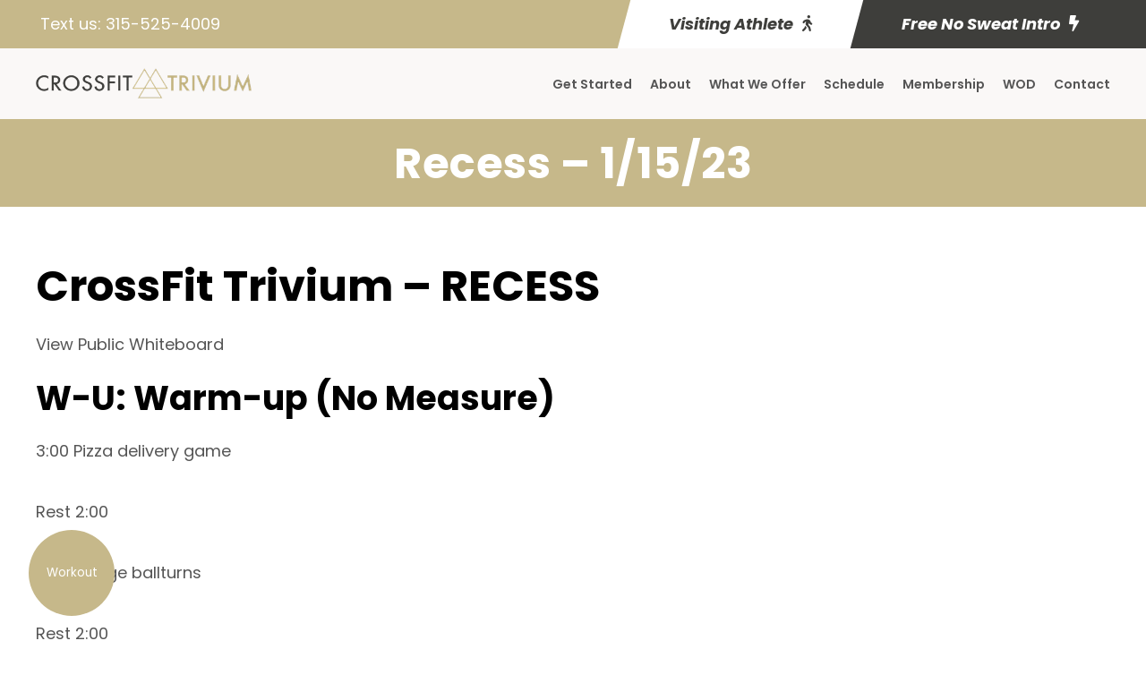

--- FILE ---
content_type: text/html; charset=utf-8
request_url: https://www.google.com/recaptcha/api2/anchor?ar=1&k=6LepxvMiAAAAAEjmmhIJ64dJvwkcAyGYQjgc4_Gg&co=aHR0cHM6Ly9jcm9zc2ZpdHRyaXZpdW0uY29tOjQ0Mw..&hl=en&v=N67nZn4AqZkNcbeMu4prBgzg&size=invisible&anchor-ms=20000&execute-ms=30000&cb=3qswwrzbgthe
body_size: 49725
content:
<!DOCTYPE HTML><html dir="ltr" lang="en"><head><meta http-equiv="Content-Type" content="text/html; charset=UTF-8">
<meta http-equiv="X-UA-Compatible" content="IE=edge">
<title>reCAPTCHA</title>
<style type="text/css">
/* cyrillic-ext */
@font-face {
  font-family: 'Roboto';
  font-style: normal;
  font-weight: 400;
  font-stretch: 100%;
  src: url(//fonts.gstatic.com/s/roboto/v48/KFO7CnqEu92Fr1ME7kSn66aGLdTylUAMa3GUBHMdazTgWw.woff2) format('woff2');
  unicode-range: U+0460-052F, U+1C80-1C8A, U+20B4, U+2DE0-2DFF, U+A640-A69F, U+FE2E-FE2F;
}
/* cyrillic */
@font-face {
  font-family: 'Roboto';
  font-style: normal;
  font-weight: 400;
  font-stretch: 100%;
  src: url(//fonts.gstatic.com/s/roboto/v48/KFO7CnqEu92Fr1ME7kSn66aGLdTylUAMa3iUBHMdazTgWw.woff2) format('woff2');
  unicode-range: U+0301, U+0400-045F, U+0490-0491, U+04B0-04B1, U+2116;
}
/* greek-ext */
@font-face {
  font-family: 'Roboto';
  font-style: normal;
  font-weight: 400;
  font-stretch: 100%;
  src: url(//fonts.gstatic.com/s/roboto/v48/KFO7CnqEu92Fr1ME7kSn66aGLdTylUAMa3CUBHMdazTgWw.woff2) format('woff2');
  unicode-range: U+1F00-1FFF;
}
/* greek */
@font-face {
  font-family: 'Roboto';
  font-style: normal;
  font-weight: 400;
  font-stretch: 100%;
  src: url(//fonts.gstatic.com/s/roboto/v48/KFO7CnqEu92Fr1ME7kSn66aGLdTylUAMa3-UBHMdazTgWw.woff2) format('woff2');
  unicode-range: U+0370-0377, U+037A-037F, U+0384-038A, U+038C, U+038E-03A1, U+03A3-03FF;
}
/* math */
@font-face {
  font-family: 'Roboto';
  font-style: normal;
  font-weight: 400;
  font-stretch: 100%;
  src: url(//fonts.gstatic.com/s/roboto/v48/KFO7CnqEu92Fr1ME7kSn66aGLdTylUAMawCUBHMdazTgWw.woff2) format('woff2');
  unicode-range: U+0302-0303, U+0305, U+0307-0308, U+0310, U+0312, U+0315, U+031A, U+0326-0327, U+032C, U+032F-0330, U+0332-0333, U+0338, U+033A, U+0346, U+034D, U+0391-03A1, U+03A3-03A9, U+03B1-03C9, U+03D1, U+03D5-03D6, U+03F0-03F1, U+03F4-03F5, U+2016-2017, U+2034-2038, U+203C, U+2040, U+2043, U+2047, U+2050, U+2057, U+205F, U+2070-2071, U+2074-208E, U+2090-209C, U+20D0-20DC, U+20E1, U+20E5-20EF, U+2100-2112, U+2114-2115, U+2117-2121, U+2123-214F, U+2190, U+2192, U+2194-21AE, U+21B0-21E5, U+21F1-21F2, U+21F4-2211, U+2213-2214, U+2216-22FF, U+2308-230B, U+2310, U+2319, U+231C-2321, U+2336-237A, U+237C, U+2395, U+239B-23B7, U+23D0, U+23DC-23E1, U+2474-2475, U+25AF, U+25B3, U+25B7, U+25BD, U+25C1, U+25CA, U+25CC, U+25FB, U+266D-266F, U+27C0-27FF, U+2900-2AFF, U+2B0E-2B11, U+2B30-2B4C, U+2BFE, U+3030, U+FF5B, U+FF5D, U+1D400-1D7FF, U+1EE00-1EEFF;
}
/* symbols */
@font-face {
  font-family: 'Roboto';
  font-style: normal;
  font-weight: 400;
  font-stretch: 100%;
  src: url(//fonts.gstatic.com/s/roboto/v48/KFO7CnqEu92Fr1ME7kSn66aGLdTylUAMaxKUBHMdazTgWw.woff2) format('woff2');
  unicode-range: U+0001-000C, U+000E-001F, U+007F-009F, U+20DD-20E0, U+20E2-20E4, U+2150-218F, U+2190, U+2192, U+2194-2199, U+21AF, U+21E6-21F0, U+21F3, U+2218-2219, U+2299, U+22C4-22C6, U+2300-243F, U+2440-244A, U+2460-24FF, U+25A0-27BF, U+2800-28FF, U+2921-2922, U+2981, U+29BF, U+29EB, U+2B00-2BFF, U+4DC0-4DFF, U+FFF9-FFFB, U+10140-1018E, U+10190-1019C, U+101A0, U+101D0-101FD, U+102E0-102FB, U+10E60-10E7E, U+1D2C0-1D2D3, U+1D2E0-1D37F, U+1F000-1F0FF, U+1F100-1F1AD, U+1F1E6-1F1FF, U+1F30D-1F30F, U+1F315, U+1F31C, U+1F31E, U+1F320-1F32C, U+1F336, U+1F378, U+1F37D, U+1F382, U+1F393-1F39F, U+1F3A7-1F3A8, U+1F3AC-1F3AF, U+1F3C2, U+1F3C4-1F3C6, U+1F3CA-1F3CE, U+1F3D4-1F3E0, U+1F3ED, U+1F3F1-1F3F3, U+1F3F5-1F3F7, U+1F408, U+1F415, U+1F41F, U+1F426, U+1F43F, U+1F441-1F442, U+1F444, U+1F446-1F449, U+1F44C-1F44E, U+1F453, U+1F46A, U+1F47D, U+1F4A3, U+1F4B0, U+1F4B3, U+1F4B9, U+1F4BB, U+1F4BF, U+1F4C8-1F4CB, U+1F4D6, U+1F4DA, U+1F4DF, U+1F4E3-1F4E6, U+1F4EA-1F4ED, U+1F4F7, U+1F4F9-1F4FB, U+1F4FD-1F4FE, U+1F503, U+1F507-1F50B, U+1F50D, U+1F512-1F513, U+1F53E-1F54A, U+1F54F-1F5FA, U+1F610, U+1F650-1F67F, U+1F687, U+1F68D, U+1F691, U+1F694, U+1F698, U+1F6AD, U+1F6B2, U+1F6B9-1F6BA, U+1F6BC, U+1F6C6-1F6CF, U+1F6D3-1F6D7, U+1F6E0-1F6EA, U+1F6F0-1F6F3, U+1F6F7-1F6FC, U+1F700-1F7FF, U+1F800-1F80B, U+1F810-1F847, U+1F850-1F859, U+1F860-1F887, U+1F890-1F8AD, U+1F8B0-1F8BB, U+1F8C0-1F8C1, U+1F900-1F90B, U+1F93B, U+1F946, U+1F984, U+1F996, U+1F9E9, U+1FA00-1FA6F, U+1FA70-1FA7C, U+1FA80-1FA89, U+1FA8F-1FAC6, U+1FACE-1FADC, U+1FADF-1FAE9, U+1FAF0-1FAF8, U+1FB00-1FBFF;
}
/* vietnamese */
@font-face {
  font-family: 'Roboto';
  font-style: normal;
  font-weight: 400;
  font-stretch: 100%;
  src: url(//fonts.gstatic.com/s/roboto/v48/KFO7CnqEu92Fr1ME7kSn66aGLdTylUAMa3OUBHMdazTgWw.woff2) format('woff2');
  unicode-range: U+0102-0103, U+0110-0111, U+0128-0129, U+0168-0169, U+01A0-01A1, U+01AF-01B0, U+0300-0301, U+0303-0304, U+0308-0309, U+0323, U+0329, U+1EA0-1EF9, U+20AB;
}
/* latin-ext */
@font-face {
  font-family: 'Roboto';
  font-style: normal;
  font-weight: 400;
  font-stretch: 100%;
  src: url(//fonts.gstatic.com/s/roboto/v48/KFO7CnqEu92Fr1ME7kSn66aGLdTylUAMa3KUBHMdazTgWw.woff2) format('woff2');
  unicode-range: U+0100-02BA, U+02BD-02C5, U+02C7-02CC, U+02CE-02D7, U+02DD-02FF, U+0304, U+0308, U+0329, U+1D00-1DBF, U+1E00-1E9F, U+1EF2-1EFF, U+2020, U+20A0-20AB, U+20AD-20C0, U+2113, U+2C60-2C7F, U+A720-A7FF;
}
/* latin */
@font-face {
  font-family: 'Roboto';
  font-style: normal;
  font-weight: 400;
  font-stretch: 100%;
  src: url(//fonts.gstatic.com/s/roboto/v48/KFO7CnqEu92Fr1ME7kSn66aGLdTylUAMa3yUBHMdazQ.woff2) format('woff2');
  unicode-range: U+0000-00FF, U+0131, U+0152-0153, U+02BB-02BC, U+02C6, U+02DA, U+02DC, U+0304, U+0308, U+0329, U+2000-206F, U+20AC, U+2122, U+2191, U+2193, U+2212, U+2215, U+FEFF, U+FFFD;
}
/* cyrillic-ext */
@font-face {
  font-family: 'Roboto';
  font-style: normal;
  font-weight: 500;
  font-stretch: 100%;
  src: url(//fonts.gstatic.com/s/roboto/v48/KFO7CnqEu92Fr1ME7kSn66aGLdTylUAMa3GUBHMdazTgWw.woff2) format('woff2');
  unicode-range: U+0460-052F, U+1C80-1C8A, U+20B4, U+2DE0-2DFF, U+A640-A69F, U+FE2E-FE2F;
}
/* cyrillic */
@font-face {
  font-family: 'Roboto';
  font-style: normal;
  font-weight: 500;
  font-stretch: 100%;
  src: url(//fonts.gstatic.com/s/roboto/v48/KFO7CnqEu92Fr1ME7kSn66aGLdTylUAMa3iUBHMdazTgWw.woff2) format('woff2');
  unicode-range: U+0301, U+0400-045F, U+0490-0491, U+04B0-04B1, U+2116;
}
/* greek-ext */
@font-face {
  font-family: 'Roboto';
  font-style: normal;
  font-weight: 500;
  font-stretch: 100%;
  src: url(//fonts.gstatic.com/s/roboto/v48/KFO7CnqEu92Fr1ME7kSn66aGLdTylUAMa3CUBHMdazTgWw.woff2) format('woff2');
  unicode-range: U+1F00-1FFF;
}
/* greek */
@font-face {
  font-family: 'Roboto';
  font-style: normal;
  font-weight: 500;
  font-stretch: 100%;
  src: url(//fonts.gstatic.com/s/roboto/v48/KFO7CnqEu92Fr1ME7kSn66aGLdTylUAMa3-UBHMdazTgWw.woff2) format('woff2');
  unicode-range: U+0370-0377, U+037A-037F, U+0384-038A, U+038C, U+038E-03A1, U+03A3-03FF;
}
/* math */
@font-face {
  font-family: 'Roboto';
  font-style: normal;
  font-weight: 500;
  font-stretch: 100%;
  src: url(//fonts.gstatic.com/s/roboto/v48/KFO7CnqEu92Fr1ME7kSn66aGLdTylUAMawCUBHMdazTgWw.woff2) format('woff2');
  unicode-range: U+0302-0303, U+0305, U+0307-0308, U+0310, U+0312, U+0315, U+031A, U+0326-0327, U+032C, U+032F-0330, U+0332-0333, U+0338, U+033A, U+0346, U+034D, U+0391-03A1, U+03A3-03A9, U+03B1-03C9, U+03D1, U+03D5-03D6, U+03F0-03F1, U+03F4-03F5, U+2016-2017, U+2034-2038, U+203C, U+2040, U+2043, U+2047, U+2050, U+2057, U+205F, U+2070-2071, U+2074-208E, U+2090-209C, U+20D0-20DC, U+20E1, U+20E5-20EF, U+2100-2112, U+2114-2115, U+2117-2121, U+2123-214F, U+2190, U+2192, U+2194-21AE, U+21B0-21E5, U+21F1-21F2, U+21F4-2211, U+2213-2214, U+2216-22FF, U+2308-230B, U+2310, U+2319, U+231C-2321, U+2336-237A, U+237C, U+2395, U+239B-23B7, U+23D0, U+23DC-23E1, U+2474-2475, U+25AF, U+25B3, U+25B7, U+25BD, U+25C1, U+25CA, U+25CC, U+25FB, U+266D-266F, U+27C0-27FF, U+2900-2AFF, U+2B0E-2B11, U+2B30-2B4C, U+2BFE, U+3030, U+FF5B, U+FF5D, U+1D400-1D7FF, U+1EE00-1EEFF;
}
/* symbols */
@font-face {
  font-family: 'Roboto';
  font-style: normal;
  font-weight: 500;
  font-stretch: 100%;
  src: url(//fonts.gstatic.com/s/roboto/v48/KFO7CnqEu92Fr1ME7kSn66aGLdTylUAMaxKUBHMdazTgWw.woff2) format('woff2');
  unicode-range: U+0001-000C, U+000E-001F, U+007F-009F, U+20DD-20E0, U+20E2-20E4, U+2150-218F, U+2190, U+2192, U+2194-2199, U+21AF, U+21E6-21F0, U+21F3, U+2218-2219, U+2299, U+22C4-22C6, U+2300-243F, U+2440-244A, U+2460-24FF, U+25A0-27BF, U+2800-28FF, U+2921-2922, U+2981, U+29BF, U+29EB, U+2B00-2BFF, U+4DC0-4DFF, U+FFF9-FFFB, U+10140-1018E, U+10190-1019C, U+101A0, U+101D0-101FD, U+102E0-102FB, U+10E60-10E7E, U+1D2C0-1D2D3, U+1D2E0-1D37F, U+1F000-1F0FF, U+1F100-1F1AD, U+1F1E6-1F1FF, U+1F30D-1F30F, U+1F315, U+1F31C, U+1F31E, U+1F320-1F32C, U+1F336, U+1F378, U+1F37D, U+1F382, U+1F393-1F39F, U+1F3A7-1F3A8, U+1F3AC-1F3AF, U+1F3C2, U+1F3C4-1F3C6, U+1F3CA-1F3CE, U+1F3D4-1F3E0, U+1F3ED, U+1F3F1-1F3F3, U+1F3F5-1F3F7, U+1F408, U+1F415, U+1F41F, U+1F426, U+1F43F, U+1F441-1F442, U+1F444, U+1F446-1F449, U+1F44C-1F44E, U+1F453, U+1F46A, U+1F47D, U+1F4A3, U+1F4B0, U+1F4B3, U+1F4B9, U+1F4BB, U+1F4BF, U+1F4C8-1F4CB, U+1F4D6, U+1F4DA, U+1F4DF, U+1F4E3-1F4E6, U+1F4EA-1F4ED, U+1F4F7, U+1F4F9-1F4FB, U+1F4FD-1F4FE, U+1F503, U+1F507-1F50B, U+1F50D, U+1F512-1F513, U+1F53E-1F54A, U+1F54F-1F5FA, U+1F610, U+1F650-1F67F, U+1F687, U+1F68D, U+1F691, U+1F694, U+1F698, U+1F6AD, U+1F6B2, U+1F6B9-1F6BA, U+1F6BC, U+1F6C6-1F6CF, U+1F6D3-1F6D7, U+1F6E0-1F6EA, U+1F6F0-1F6F3, U+1F6F7-1F6FC, U+1F700-1F7FF, U+1F800-1F80B, U+1F810-1F847, U+1F850-1F859, U+1F860-1F887, U+1F890-1F8AD, U+1F8B0-1F8BB, U+1F8C0-1F8C1, U+1F900-1F90B, U+1F93B, U+1F946, U+1F984, U+1F996, U+1F9E9, U+1FA00-1FA6F, U+1FA70-1FA7C, U+1FA80-1FA89, U+1FA8F-1FAC6, U+1FACE-1FADC, U+1FADF-1FAE9, U+1FAF0-1FAF8, U+1FB00-1FBFF;
}
/* vietnamese */
@font-face {
  font-family: 'Roboto';
  font-style: normal;
  font-weight: 500;
  font-stretch: 100%;
  src: url(//fonts.gstatic.com/s/roboto/v48/KFO7CnqEu92Fr1ME7kSn66aGLdTylUAMa3OUBHMdazTgWw.woff2) format('woff2');
  unicode-range: U+0102-0103, U+0110-0111, U+0128-0129, U+0168-0169, U+01A0-01A1, U+01AF-01B0, U+0300-0301, U+0303-0304, U+0308-0309, U+0323, U+0329, U+1EA0-1EF9, U+20AB;
}
/* latin-ext */
@font-face {
  font-family: 'Roboto';
  font-style: normal;
  font-weight: 500;
  font-stretch: 100%;
  src: url(//fonts.gstatic.com/s/roboto/v48/KFO7CnqEu92Fr1ME7kSn66aGLdTylUAMa3KUBHMdazTgWw.woff2) format('woff2');
  unicode-range: U+0100-02BA, U+02BD-02C5, U+02C7-02CC, U+02CE-02D7, U+02DD-02FF, U+0304, U+0308, U+0329, U+1D00-1DBF, U+1E00-1E9F, U+1EF2-1EFF, U+2020, U+20A0-20AB, U+20AD-20C0, U+2113, U+2C60-2C7F, U+A720-A7FF;
}
/* latin */
@font-face {
  font-family: 'Roboto';
  font-style: normal;
  font-weight: 500;
  font-stretch: 100%;
  src: url(//fonts.gstatic.com/s/roboto/v48/KFO7CnqEu92Fr1ME7kSn66aGLdTylUAMa3yUBHMdazQ.woff2) format('woff2');
  unicode-range: U+0000-00FF, U+0131, U+0152-0153, U+02BB-02BC, U+02C6, U+02DA, U+02DC, U+0304, U+0308, U+0329, U+2000-206F, U+20AC, U+2122, U+2191, U+2193, U+2212, U+2215, U+FEFF, U+FFFD;
}
/* cyrillic-ext */
@font-face {
  font-family: 'Roboto';
  font-style: normal;
  font-weight: 900;
  font-stretch: 100%;
  src: url(//fonts.gstatic.com/s/roboto/v48/KFO7CnqEu92Fr1ME7kSn66aGLdTylUAMa3GUBHMdazTgWw.woff2) format('woff2');
  unicode-range: U+0460-052F, U+1C80-1C8A, U+20B4, U+2DE0-2DFF, U+A640-A69F, U+FE2E-FE2F;
}
/* cyrillic */
@font-face {
  font-family: 'Roboto';
  font-style: normal;
  font-weight: 900;
  font-stretch: 100%;
  src: url(//fonts.gstatic.com/s/roboto/v48/KFO7CnqEu92Fr1ME7kSn66aGLdTylUAMa3iUBHMdazTgWw.woff2) format('woff2');
  unicode-range: U+0301, U+0400-045F, U+0490-0491, U+04B0-04B1, U+2116;
}
/* greek-ext */
@font-face {
  font-family: 'Roboto';
  font-style: normal;
  font-weight: 900;
  font-stretch: 100%;
  src: url(//fonts.gstatic.com/s/roboto/v48/KFO7CnqEu92Fr1ME7kSn66aGLdTylUAMa3CUBHMdazTgWw.woff2) format('woff2');
  unicode-range: U+1F00-1FFF;
}
/* greek */
@font-face {
  font-family: 'Roboto';
  font-style: normal;
  font-weight: 900;
  font-stretch: 100%;
  src: url(//fonts.gstatic.com/s/roboto/v48/KFO7CnqEu92Fr1ME7kSn66aGLdTylUAMa3-UBHMdazTgWw.woff2) format('woff2');
  unicode-range: U+0370-0377, U+037A-037F, U+0384-038A, U+038C, U+038E-03A1, U+03A3-03FF;
}
/* math */
@font-face {
  font-family: 'Roboto';
  font-style: normal;
  font-weight: 900;
  font-stretch: 100%;
  src: url(//fonts.gstatic.com/s/roboto/v48/KFO7CnqEu92Fr1ME7kSn66aGLdTylUAMawCUBHMdazTgWw.woff2) format('woff2');
  unicode-range: U+0302-0303, U+0305, U+0307-0308, U+0310, U+0312, U+0315, U+031A, U+0326-0327, U+032C, U+032F-0330, U+0332-0333, U+0338, U+033A, U+0346, U+034D, U+0391-03A1, U+03A3-03A9, U+03B1-03C9, U+03D1, U+03D5-03D6, U+03F0-03F1, U+03F4-03F5, U+2016-2017, U+2034-2038, U+203C, U+2040, U+2043, U+2047, U+2050, U+2057, U+205F, U+2070-2071, U+2074-208E, U+2090-209C, U+20D0-20DC, U+20E1, U+20E5-20EF, U+2100-2112, U+2114-2115, U+2117-2121, U+2123-214F, U+2190, U+2192, U+2194-21AE, U+21B0-21E5, U+21F1-21F2, U+21F4-2211, U+2213-2214, U+2216-22FF, U+2308-230B, U+2310, U+2319, U+231C-2321, U+2336-237A, U+237C, U+2395, U+239B-23B7, U+23D0, U+23DC-23E1, U+2474-2475, U+25AF, U+25B3, U+25B7, U+25BD, U+25C1, U+25CA, U+25CC, U+25FB, U+266D-266F, U+27C0-27FF, U+2900-2AFF, U+2B0E-2B11, U+2B30-2B4C, U+2BFE, U+3030, U+FF5B, U+FF5D, U+1D400-1D7FF, U+1EE00-1EEFF;
}
/* symbols */
@font-face {
  font-family: 'Roboto';
  font-style: normal;
  font-weight: 900;
  font-stretch: 100%;
  src: url(//fonts.gstatic.com/s/roboto/v48/KFO7CnqEu92Fr1ME7kSn66aGLdTylUAMaxKUBHMdazTgWw.woff2) format('woff2');
  unicode-range: U+0001-000C, U+000E-001F, U+007F-009F, U+20DD-20E0, U+20E2-20E4, U+2150-218F, U+2190, U+2192, U+2194-2199, U+21AF, U+21E6-21F0, U+21F3, U+2218-2219, U+2299, U+22C4-22C6, U+2300-243F, U+2440-244A, U+2460-24FF, U+25A0-27BF, U+2800-28FF, U+2921-2922, U+2981, U+29BF, U+29EB, U+2B00-2BFF, U+4DC0-4DFF, U+FFF9-FFFB, U+10140-1018E, U+10190-1019C, U+101A0, U+101D0-101FD, U+102E0-102FB, U+10E60-10E7E, U+1D2C0-1D2D3, U+1D2E0-1D37F, U+1F000-1F0FF, U+1F100-1F1AD, U+1F1E6-1F1FF, U+1F30D-1F30F, U+1F315, U+1F31C, U+1F31E, U+1F320-1F32C, U+1F336, U+1F378, U+1F37D, U+1F382, U+1F393-1F39F, U+1F3A7-1F3A8, U+1F3AC-1F3AF, U+1F3C2, U+1F3C4-1F3C6, U+1F3CA-1F3CE, U+1F3D4-1F3E0, U+1F3ED, U+1F3F1-1F3F3, U+1F3F5-1F3F7, U+1F408, U+1F415, U+1F41F, U+1F426, U+1F43F, U+1F441-1F442, U+1F444, U+1F446-1F449, U+1F44C-1F44E, U+1F453, U+1F46A, U+1F47D, U+1F4A3, U+1F4B0, U+1F4B3, U+1F4B9, U+1F4BB, U+1F4BF, U+1F4C8-1F4CB, U+1F4D6, U+1F4DA, U+1F4DF, U+1F4E3-1F4E6, U+1F4EA-1F4ED, U+1F4F7, U+1F4F9-1F4FB, U+1F4FD-1F4FE, U+1F503, U+1F507-1F50B, U+1F50D, U+1F512-1F513, U+1F53E-1F54A, U+1F54F-1F5FA, U+1F610, U+1F650-1F67F, U+1F687, U+1F68D, U+1F691, U+1F694, U+1F698, U+1F6AD, U+1F6B2, U+1F6B9-1F6BA, U+1F6BC, U+1F6C6-1F6CF, U+1F6D3-1F6D7, U+1F6E0-1F6EA, U+1F6F0-1F6F3, U+1F6F7-1F6FC, U+1F700-1F7FF, U+1F800-1F80B, U+1F810-1F847, U+1F850-1F859, U+1F860-1F887, U+1F890-1F8AD, U+1F8B0-1F8BB, U+1F8C0-1F8C1, U+1F900-1F90B, U+1F93B, U+1F946, U+1F984, U+1F996, U+1F9E9, U+1FA00-1FA6F, U+1FA70-1FA7C, U+1FA80-1FA89, U+1FA8F-1FAC6, U+1FACE-1FADC, U+1FADF-1FAE9, U+1FAF0-1FAF8, U+1FB00-1FBFF;
}
/* vietnamese */
@font-face {
  font-family: 'Roboto';
  font-style: normal;
  font-weight: 900;
  font-stretch: 100%;
  src: url(//fonts.gstatic.com/s/roboto/v48/KFO7CnqEu92Fr1ME7kSn66aGLdTylUAMa3OUBHMdazTgWw.woff2) format('woff2');
  unicode-range: U+0102-0103, U+0110-0111, U+0128-0129, U+0168-0169, U+01A0-01A1, U+01AF-01B0, U+0300-0301, U+0303-0304, U+0308-0309, U+0323, U+0329, U+1EA0-1EF9, U+20AB;
}
/* latin-ext */
@font-face {
  font-family: 'Roboto';
  font-style: normal;
  font-weight: 900;
  font-stretch: 100%;
  src: url(//fonts.gstatic.com/s/roboto/v48/KFO7CnqEu92Fr1ME7kSn66aGLdTylUAMa3KUBHMdazTgWw.woff2) format('woff2');
  unicode-range: U+0100-02BA, U+02BD-02C5, U+02C7-02CC, U+02CE-02D7, U+02DD-02FF, U+0304, U+0308, U+0329, U+1D00-1DBF, U+1E00-1E9F, U+1EF2-1EFF, U+2020, U+20A0-20AB, U+20AD-20C0, U+2113, U+2C60-2C7F, U+A720-A7FF;
}
/* latin */
@font-face {
  font-family: 'Roboto';
  font-style: normal;
  font-weight: 900;
  font-stretch: 100%;
  src: url(//fonts.gstatic.com/s/roboto/v48/KFO7CnqEu92Fr1ME7kSn66aGLdTylUAMa3yUBHMdazQ.woff2) format('woff2');
  unicode-range: U+0000-00FF, U+0131, U+0152-0153, U+02BB-02BC, U+02C6, U+02DA, U+02DC, U+0304, U+0308, U+0329, U+2000-206F, U+20AC, U+2122, U+2191, U+2193, U+2212, U+2215, U+FEFF, U+FFFD;
}

</style>
<link rel="stylesheet" type="text/css" href="https://www.gstatic.com/recaptcha/releases/N67nZn4AqZkNcbeMu4prBgzg/styles__ltr.css">
<script nonce="YHq8OHpyab87wONUNr8drw" type="text/javascript">window['__recaptcha_api'] = 'https://www.google.com/recaptcha/api2/';</script>
<script type="text/javascript" src="https://www.gstatic.com/recaptcha/releases/N67nZn4AqZkNcbeMu4prBgzg/recaptcha__en.js" nonce="YHq8OHpyab87wONUNr8drw">
      
    </script></head>
<body><div id="rc-anchor-alert" class="rc-anchor-alert"></div>
<input type="hidden" id="recaptcha-token" value="[base64]">
<script type="text/javascript" nonce="YHq8OHpyab87wONUNr8drw">
      recaptcha.anchor.Main.init("[\x22ainput\x22,[\x22bgdata\x22,\x22\x22,\[base64]/[base64]/[base64]/bmV3IHJbeF0oY1swXSk6RT09Mj9uZXcgclt4XShjWzBdLGNbMV0pOkU9PTM/bmV3IHJbeF0oY1swXSxjWzFdLGNbMl0pOkU9PTQ/[base64]/[base64]/[base64]/[base64]/[base64]/[base64]/[base64]/[base64]\x22,\[base64]\x22,\x22SsOZM8Oow6vDosOxJcOow54bIMOQwo8AwohGwo3CvMKpMMKvwonDj8KTLMObw5/DvsOmw4fDum/DpTdqw75wNcKPwqrCjsKRbMKGw73Du8OyHjYgw6/[base64]/[base64]/DqMK7woXCkcOlJDjCvMKDw6TDnmYFwoXCm2HDn8OPe8KHwrLCvcKQZz/Di2nCucKyPsKMwrzCqFV4w6LCs8OCw6NrD8KvH1/[base64]/Dp0I6V8KGSS3CqsO1OGpiPkzDucOKwqvCtwoUXsOYw5DCtzFrC0nDqznDm28rwq5DMsKRw53Cv8KLCRkiw5LCoxfCngN0wq8hw4LCulsAfhcnwrzCgMK4EsKoEjfCs37DjsKowrjDjH5LQsKUdXzDgBTCqcO9wptwWD/Cj8KJcxQ+ARTDl8OmwpJ3w4LDtcOZw7TCvcOPwpnCuiPClG0tD3Fbw67Cq8O0IS3Dj8ORwrF9wpfDiMO/wpDCgsOkw7bCo8OnwpHCj8KRGMO3fcKrwpzCu2lkw77ClBEudsO3Mh02I8Oqw59cwrFww5fDssOwM1p2wrsWdsOZwohcw6TCoVPCuWLCpV4EwpnCiHNNw5leF0nCrV3DhcOHIcOLZjAxd8KvdcOvPXzDqA/CqcKDaArDvcO9wpzCvS0qTsO+ZcOSw64zd8Oyw4vCtB0Nw6rChsOOBwfDrRzCisK3w5XDnjPDmFUsaMKuKC7Drm7CqsOaw6YUfcKISxsmScKDw63ChyLDscKcGMOUw4zDo8KfwosqTC/[base64]/DqcKWw5rDphTDpcKrc8KSOHPDk8Kiwqd8bUfDtj/DhsKdUDtywpxyw7ZMw4Nqw4XCk8OPU8Oqw4DDl8O1cDwXw7oOwqdKasKEMUdTwqZgwqPCl8OlVj11PMOmwqLCr8OiwoDCpE5jCMKAPcOeaTcJYFPCmHozw5vDkMObw6bCr8Kdw4rDvsKawp5rwpXDt0Ryw6cUIS5/ccK/w6fDsQrCvS3CsgFvw5LCvMOTLH/CpR1rWXzCmmvCnW0uwol0w7DDmcKtw5vDo0PDrMKDw4TCgsOGw696H8OEL8OTPB92HVIKXcKLwpB2wqh5woQDw70Hw5lRw4Qdw5vDqMOwKgNvwp1MTQjDiMKpCcKAw4bDrMKmMcOVPg/DuRLCksKRRhzDgcKSwoPClcK3ScOTWsOYJ8KCC0fCrMOBRk5owqUCa8KXw7Mow4DCrMOXNA4GwrogaMO4bMKbGmXDv37Dv8OyPsKDf8KsCMKIXG58w5wFwp49w4xbYcOTw5XCul/DhMO1w6fCjsKgw5bCssKew6fCmMOfw6nDijVkVDFqasKjwowyXmnCnxzDhyvCkcK1FMK7w78MTMKuFsK5fMONdXc3dsOQCA8rbTzCs3jDojhbcMOSw4zDicKtw4oQIC/DrAMnw7PDgz3CmANLwrzDtcOZCibDrhDCpcOwAzDDmyrCk8KybMO/RsOtw5XDqsKvw4gsw53CjsKOaRrCn2PDn0nCkBBsw6HDlRMSXlJUWsOTOcOqwofDpMKlRsOiwp4bK8KqwqTDkMKVwpbDn8K+woXCtjTCgxfClnBSIk7DvTPCgSjCgMO8LMOqXxwgJ1/CgsORL1nDtcO9w5jDsMK/XjQpwofClgXDqcKEwqpswoA0EcK0C8KHbsOwERHDmnvCkMOfFmZJw4NZwqtQwpvDjGgVS2EKN8O0w4dSYgLCo8KQdsKpMcKpw7x5w6vDihXCjG/[base64]/[base64]/[base64]/[base64]/w7Rjw7tfODBkw5XDhcKSPsOjUcK2woktwpLDuyXDrsKnJXLDmzPCtcOYw51fOhzDv05Bwrgpw4MsZVrDncK1w6lLdCvCvMKhQHXDrFILwpbCuBDCkUnDui0uwpnDuTXCs0Z1KGE3woHCrH/[base64]/[base64]/w5vCs8K5w5BBMFhhXmPCqDNWTMOmcH/DgcKVWChuRsOzwqYZUgo+bsOXw7HDvgTDtsO7TMOMRcOMPMK+w4R3aT0taCU2RD1owqnDnlYtEH5/w69rw5oxw5rDlzF/cSYfNTvDhMKxw45BCwgFPMOTwo7DvzzDucKhEWzDpxhHEyZJwq3CoAgtwrIKZhjCmMOzw4DCtE/CqlrCkDcIwrHDvcK/woNiw6h8RBfCk8Kpw6rCjMKjZcOGXcOow4QLw4YuLQ/DlsKbwrHCqisaU13CnMOECsKGw5Rbw7zCp2NhOMOHIcKRQELCm0AgS3zCoHnDvMOgwrMxQcKff8KPw6VKF8OfIcOOw4fCnWnClMOVw4A3YMONbQgzAsOFw7bCoMOZw7jCtnF7w4BtwrDCu0YDa29/w4jDhHzDtVAOciUFLRwnw7nDiUR+DhEKecKow74pw4/CiMOWRcOjwr5eGMKWHsKXV3Rxw7bDhCzDtMK7w4XCrlzDiGrDgmo7Z2YtS0oQV8K1wrRKwplBaR4Ew77DpxFGw6vCoUBUwognCBfCjEQhw57CicKCw5NdEnXCumDDtMK7OcKCwoLDp2oTEMK5wo3DrMKEC0wVwo/DvsOAbsKWw53Dmx7Ck0hldMO7wqLCicK0I8KowoNFwoYKL1PCgMKSEyREHxjCsnrDkcKww5rCnMK9w6vCsMOpYsKIwozDo17DqR/DmXYiwqDCssKrXsKIUsKLWWkrwoUbwpIdZznDhzd2w7/CijHCqR52woHCnBvDqFx8w4LDgHomw5wNw6nDhDrDrDQtw7zConxhPkB1WX7DqjlhNsK/Vn3CjcOmWcO0wrpfD8K9wqbCpcOyw47CujnCrnh5PBEyCVo4w6rDjz9aWi7CvGlGwojCn8Ojw5BGOMONwrPDvmoBDsK0HhnCtF3CtUQ/wrvDhsKkLipjw6/DsR/ChsOpBsKXw583wrskw5YcDMOaHcKiw4/Dn8KTE3Apw5fDmcK6w50SacK7w4TCkRrDm8Ouw6UUw6/DvcKQwrfCmcKhw6nDnMOxw6sNw5TDl8OLbnwwZcKpwqXDhMOAw7wnFD07wopSYnnDojXDqMOLwovCncKXbsO4fxHDnCg0wrI4wrdtwoXComfDm8KgQhjDn27DmMKtwonDuhDDplXCiMOVw7wYEAzDqWsUwrMZw6hQw6ZqEsO/Nz5Vw7nCucKuw63ChSLCiDbCtWnClzzCvBpmasKSAkARCsKBwq7DlC8Qw4XCnyXDjcKiA8KgKnPDrcKTw6LCkS/DmSF7wo/CngITRnhOwqJlJMO9BcKgw7PCuXjCj0zCiMKPSsKWBgEUZAATw7zDp8KawrbCgFhBWRLDlhY7KcOmegMoQhrDh3HDqC4XwqM9wrUhIsKVwpNqw4cgwrRiMsOpTHU/NjnCpnTChjIzVQ4UR1jDi8Ktw5QSw57DqcOdw41VwqjCt8OLDw9jw7zClwvCrlcyccOWXMK0wr7ChMKowo7CrcO5T3TDvcO/JVnDpjsYQ2VqwqVTwqclwq3Cp8O0wq7Du8KlwpABBBzDl1pNw4HDuMKzextww4V9w5Nmw7/CiMKqw5HDqsOWRRpLw7YXwoFZQSLCmMK7w7QFwodkw7VNLxnDosKWBjEAIjLCuMKFPMOXwqrCisO1dsKhwogFaMKkw6Y0wrLCrMK6fD5PwoUPw5Niw7s+w6vDpcKUd8Omw5NZdz7DpzFew71Ie0YCw64ew5XDpsK/w6TDtsKdw6EBwrtTCFTDg8KMwo/DrlvCm8OiMcKhw6TChMO3XMKWCMOPVSrDuMKSWHXDgcOzK8ObdH3CssO7Z8Oaw41VWsKww7rCqHFQwoY6ZhUtwp/[base64]/[base64]/w6/DqMKGFHzCt33DlMOvw53Cs8KPQ8Oxw7jCigvDocK8w7thw4IsCxfCnRQfwrEmwo1IJx12wr7Cu8O2DsKfbgnDgxArw5jDtcOjwoLCv0how6rCisKaGMKmLzFZZkTDhCIDPsK1wpnCr18CAGB6fSXCpVLDvAJLw7cXalHDoSHDm3YGPMOqw7/DgjPDsMOdHG96wrU6dUN0wrvDpcOaw4Z+wr8Lw6BSwoPDiiwPUH7DiEhlQcKXAsKbwpHDjD7CgR7CuSIHcsOwwqIzJhXCicO8wr7CnjDCscO+w4rDlktVLjvCnDbCgsK2woVYw6TCg1ZpwpbDikofw4bDqVYePcKHAcKDDcKEwrR3w6zDucOdHGfDkwvDsRHClk7DkX/DgV7ClyLCnsKER8KEF8KgPsK9AmjCpH9GwoPCuWkpZ34SMQ7Dq1LCtxPChcKQUUxCwrZvwpxxw7LDjsO1Wkkxw7LChcOhw6HCl8KZw6/CjsOyfwTDgGMQNcOOwp3Dp0YRwrtyaGrCsCBow7rCscK5ZBLCo8KOZsOEw7jDqBYKOMOdwobCpRxmO8OMw6wmw7tLw4nDvw/DrjEHPcOEw6kKw6giw6QQQsO1XxjDmsKvw6I9a8KHQsK0CWvDtMKALzEZwr4+w4zDpcK9WCLDjsOoQ8O0VsK0Y8O2TcKeEMOewrTChzMEw4hwQ8KrL8OkwrpMw5sDV8OVf8KNecOcBcKGw6sHInDCuETDqcOewqbDrsK2TsKmw7/CtsKgw75gMcKWLMOiw7V+wp1zw4B+wpJ8w4nDisOTw53Cl2NMQcKvCcKKw69qwrDCisKQw5MzWg5Fw4DDgxtWJSfDn0dfIcObw7wVw4/DmiRLwr3DihPDu8OqwqfDsMOPw7zCnsK7wrNLWcO4JwrCgMO3NsKwVsKpwro/w67DkC4gwqjDl3Jxw5zCl1ZCfgLDuFHCrcKDwoTDhcOww5VsOQN+w63CqsKXdMK1w7sZwonCrMO9wqTDqsKDCsKlw5DCvkoLw68qZlIHw5wkfsOEfyUOw40Twp/Cozs8w7vCncK5HgInVS/DkSnCscOxw4/[base64]/[base64]/[base64]/Dtg/Dv0xRMMOdbzIrwqrDlsOsF8OVPU0MScKvw5cqw47Do8OtRcKre2bDmQ/CrcK6KMOrJcK/woYWw7LCviw/SMK9w6ALwqFOwr5Hw4Fsw5ZMwo3Du8K4BFTDjXEjQD3CjAzDgQQ/BgYuwrFwwrTDnsKKw683bsK4axViNcKVD8OvUsO9wpx6wrIKYsOzOh4zwp/DjMKawpfDoBwPXWzClAEnK8KHdDTCvFrDtF3Du8KZU8O9w7vCqMO9ZsOnU2TChsObwrl/w6YVZcO6w5vDvTrCr8KsSw9QwpdGwpjCuSfDmgzCkQoHwrhqOSjCosOiw6XDocKqUMOuwpbCuSTCkhYoew7CmhlyNHVwwoTCvMO7K8K9w64Nw7bCnn/CpcOeHE/CrsOLwo/Cl1kLw41fwofDoGzDgMOjwocrwoIcIy7Dj3TClcK4w4wUw5TDhMKewqjCq8OYOCwXw4XCmxxTeWLCocOpTsKkHsKEw6ReeMK/N8OPw7sJNmNkHQUhwqjDh1fCgFAlJcOEbmjDq8KIFUDCqMKIJMOBw4s9LBzCighQdTvDnkxVwopXwonDgjUXw7ApecKoXENvB8ORw61SwqpeakxGLMO5wowtGcOjIcKtd8OSThvClMObw6pSw47DmMOzw7/DicOlFzvCncKXdcO2NsKiXk3DpDLCqMOkw6DCsMO0w459wq7DpsKBw6XCl8OJZ1JXP8KOwpgOw6vChm96Z3/DrE0KQsO/w4fDq8Oew6s0WMOBBcOcbMOHw7nCoAFWLMOdw4XDkQPDnMONRjkvwr7DjxsuBcOJZ0rCqsKhw6szwpVHwrXDjQUJw4jDs8Ozw5zDkjhuw5XDqMOvHmpkwqbCosKYfsKjwo1bXxdmw5MOwpDDkFIiwqjDmSUEQS/[base64]/wqdIw6LCs8O/w5fDpgzCh8OkCxrDqCvDn8K7wqhNwqUxRxfCqMK1QwJRC2w5ESLDq0V1w6XDpcOHOsKLT8KmaR4Dw70hwpHDi8OawplYMMO/w4lXWcOJwow/w4UdfTkDw4HDk8Ofw7fDvsO9dcObw5lOwo/[base64]/DvRxVbsOkw7DDjsO0w6XDrMOzXsOKwp3DicOjw53DlS5WdcK9TwrDkcO3w7QLw6zCvsOKHcKdezHCgBfDnEg8w7/ClcK/[base64]/wqMNV8KsZk57w4k5wpsuwqHDry3CpxNzw67Dj8K1w55uesO2wpLDhMK+wobDuVXCjztOXz/CucOmeiUlwrVXwrNBw7LCoyd1OcKaYkxCb13CpsOWwoDCqUMTwpk8FBs6KiY8woZOIm9kw7JFwqsxQwdfwrPDg8Kjw6zCo8KawohsHcK0wqXCmMKCCRzDtAXCq8OKHsOMecOKw67DqMKHVhwBUV/Cigt+EsOjKcOCaGE/CGoSwq9EwqTCi8KkUjs2GcKiwqvDg8O0dsO0woLCnsKWGlvDjn55w4wBH3tEw71aw6DDisKYCcK6cicMasKewpsnZUF3fmPDjcOfw4Aew4jDlhnDgRBHcFxnwoxWwqrCscO4wqE7w5bClC7CtcKkCsOtw7bCi8OrVjXCpB3DusOGwpoTQDUDw7oMwqhew5/CsUTCqwoqKcODfC9RwqjCsgjCn8OtMMO5DMO5A8Kjw5XCjcKIwqBkEGp7w6bDhsOVw4PDgMKOw5EoYsKwV8Oyw7BkwojDhH/CosKVw6TCg17DjXZ4NCnCrcKTw40twpLDg0HCqcOIecKTDMOmw6XDq8K/w4F6woXCmTfCh8Kww6LCoErChMOeBMOJOsOJTDnChMKBRsKyFSh0wp1Zw53DsHbDncKcw4BUwqYueUBxw4fDhsOew6fDqMObwrTDvMKgw5AQwqhFZsKOZMKPw5HCiMK+wr/[base64]/CsMOSCEHCjsOmwokFwr0Xw4l+wpPCrsKYVsOYw5jDsWjDgXLCpMK3K8K/Hw8bw7HCpsOhwonCkTBIw4zCjsKMw4BnOMOUHcO4AsOeTi1tVcOvw4HCiBEATsOaBXkKBATCtGjDt8KyL3Ztw6vCvHt9w6I4OTbDmA9pwpPDgSTCmn4FTnZkw4nCv2ZaTsOrwr8Pwo/DpAwDwqfCq1V+LsOvBcKNIcOcIcOxTWjDjwFAw5HCmRTDpAlsQcKdw7sVwonCp8O3VcOII1rDiMOrcsOcY8Kmw53DisKwNVRfb8Otw6vCl3zCj1QgwrcdbsKYwqjChMOvOQwse8O1w4XDrX8wQMKow4LChWHDscOow7ohdGdvw6XDjiHCrsOdw5IewqbDg8Kswq/Dok5xf0jCuMOMDcKAwrbDscKpw74Nwo3CrcKKDynDmMKpVDbCocK/TD/CsS/Ci8OjbxXCnmTDmsOKw4gmJ8OPaMOYccKNDQPDmcO5ecO/BsOFf8K9wpXDocK4VjNTw6HCjcOYI0nCs8OKNcKmI8O5wpxmwp1tW8OVw5XCr8OAYsOzOT3CoxrCoMOHwoRVwqN+w6Eow5rCjFTCrFvCnwHDtW3CncKPCMO1wq/[base64]/GcK3H2XCiX/DucKowpokU3LCpB/Cr8K2WsOfScOYT8Onw4NzAsKtYms5GC/Dsk/CgcKLwq0nTUPDmBQyTxJlV08MOsOnwoTDq8O0UsOaVWEbKmrCo8OFUMO3JsKiwrccWsO8woxsNMKmw4sMF1gHCHMsTE4CEsOHD1/Ck3vCjwxNw7p1wpPDkcKvM009w4JDZcKxwqzCisKZw6zCqcO+w7fDi8OzWsOwwqlpwpLCqFHDp8KsXMOPU8OHXwbDv2FRw6QPMMOyw7LDvxR4w7gBTsOlJyDDlcOTwppDwoPCikouw4TCpgBNw5zCvmE7w5wRw7dmLWzCkMOHL8Oiw5QIwo/CssK7w6bCoFvDgcOxTsKqw6nCjsK+U8O+wo7Ci1XDgMOUMkfDoWIuIMO5woTCjcKjLR5Vw65DwqUOQmcHZMOgwofDvMKtwpnCnnLDnsOww7pPFDbCj8OzRsKxwpvCuAAiwr/Cr8OewrgyGMOHwqxUNsKjGzrCj8OKCCjDp27CuwLDkyjDisOuw4c/wp/Ds15ECj5Sw5bDqlTCkzZBOQcwV8OLTsKKMHrDn8OrPnEbURTDvmfDrsOYw4oowqjDk8Kfwqkjw5A5w4LCvynDqMKOb1rChEXCsGRNw6nDtMK+wrg/[base64]/w6/CgcKwBEV1w6zDkAs7wp/[base64]/[base64]/w5jDiMKOfzQUCg8xw7wIwowrwoTCqWjClMOBwpcMf8K7wrPCnhLCoTfDgsOXSBbCrUJ9PxrCgcKXaTJ8Oi/DgcKAXhNTFMOkw7gRRcKYw7TCrkvDjm1Vw6giPnxmwowzU3/[base64]/DjsOxw48lw6sPw6jCuTLCuUUJJEZlw4Mzw6DCngw9fjs1cANswrQrW1F/[base64]/fGxBOj/DoR7DpMO0wpE/[base64]/[base64]/Dk0QxUcOHw4HDnHJHdiMkwp7Dm0sswpLDgWsdU3UPCsOgRXoEw5TDtnrCiMK/JMKWw53CmzoRwpx6JUR2cn/CgMOyw64FwoDDscOeZAlXZcKRcA/CkWzDqsKyYUdJK2zChMO1CBJsZQ0Mw7w9w4DDliHDhcOHBcO+YHLDscOAPiLDhcKcXhUzw5HDogLDj8OHw4bDkcKswo4uw43DiMOOXCTDn1bDsjgDwo8XwpnCnzFVw4bCtTzCiDFLw43Dmgg1NMO1w77CnyDDgBpqwrkHw7TCisKXwpxlP3l/[base64]/[base64]/DrMKhwoE0UFdraEEuPTjDn8Ozw57ChxvCqcOHacKcwpEcwp11YMORwq4nw43CiMOYQMOzwo9Fw6tHZcKnY8OZw7ItcMK4KcO6w4pTwqsXDyQ6WVAgdMKOwo/DphPCq3IcLmvDpMOewqnDucOowqzDs8KrKAUNwosjG8OwFl3Dj8Kzw6pgw6HClcOBIMOBwpXCqlITwpXCt8Opw4FFAw1NwqDDssK9dypIbkjDtsOiwr7Dgwx/GcK9wpPDrMOjwqrCjcKiLQrDlyLDqMODPsOZw4pASWkKbkbDpWVZwp/[base64]/DmxkJwponw5LCisKGZW/DscODKVHDuMOzQsKmRQHCmhshw79QwqnCqC4qSsOzNDcGwqMvUsKZwrvDikvCs3jDkiPDmcOEwq3DlsOCUMOhfhxew7RRZhA7TMO9QGTCoMKaEMKyw48RADTDkjh7H1/DgMOQw4kgTsKYSC5Ow48twpkUwqgxw5fCuU3CkcKwDRI4UcO+dMKoeMKbOk9UwqHDl2Erw5N6YC3CjcO7wpUaX2Ndw7IKwqbCrMKCD8KEXy8ZW1/ChcKaD8ORccOGNF0dH0LDicK4TsOxw7bDuwPDsVl1V3XDgDw8RVxsw4jCginDj0LDngDCpsK/wp3DisOvRcO1DcKiw5VIe28dZMODw7LCicKMYsOFMHp8IMO3w7Vnwq/CsWRYwpnCqMOewpQkw6hnw7fClnXDmxnDnh/DscKjRcOVcTpowpzDlU7DshAxR3/CmATCgcK7wrjCqcOzfHtuwqzDpsKvY2/CucOiw7t/w5NWXcKJNMOLKcKKw5NPZsKhw6xmwoPDu0VMLgRpCsK9w6VvGMOvb2IINFgCcsKhcMOXwrc6w5MKwo9JV8ONLMKSF8OcTF/[base64]/Cv8OIQADCiXgpAlAww6XDrsKfIRt8wrjCoMKqXjgdY8KyMxRew6IuwqpWP8OLw6BpwpvCoxbCgsOLAsOKFnpkBFgYesOUw7cfacOEwqQewr8NfmMbwoLDsUgbwqvCtF/[base64]/[base64]/Dn1zDmcO/HsKPZmJ+w7Vkw50EFFRDw6oiw6HCmBRpw7YDW8KRwpXClsOKw403PMKwEhVHwrF2acO2w7HClBnCsml+Flx8w6cVwpvDvsO4w5bCssK2wqfDl8K3RMK2wqTCpUJGHsKyZMKXwoJfw6bDj8OJekbDi8OvGwXCr8K6UcOjDixxw4TCjSbDgAnDmcKlw5fDlMK/bFJPOcKow4JJSUBQwoTDqDczN8KQw6fCkMKuGkfDhTxnSTHCtyzDmMKtwqzCnw7CkMKBw4PCvkXCjCfDimNyQMOMMlk7EW/Dpw1+f1IswrTCicO6IVFIKzfCisOkwpAwRQoTQyHCmsOlwpzCrMKHw4vCrUzDksKRw53Cn157wq7Dp8OIwqPCuMKmcHXDq8KawqBLwrwYworDgsKmw5Rpw7gvEAdXScOnBhzDhBzCqsO7Q8OoBcK/w6rDoMOBHMK3w5ljBsOxJUXCryZqw5cqRcODQ8KqbnkXw6xXHcK+CTPDvcOQI0nDvcKpLsKiZVLCrwJrHjnCjjnDuHFBIsOMIH93w7/DkAnDtcOPwrMHwrhNwqfDhcOYw6BxdXTDjMOMwqzDqmHDj8OwX8Kvw6vCil/CtF7CjMOkw7fCqGVVH8KDewfCsyDCrcOuw7zCukkjZ2vDl3TDlMO/VcKRw5jDnnnCqWzCmltgw5jCrsKabEDCvS0kQxvDqMOddsKaU1LCvT7DkMOaa8KgBMKHw7fDsFUjw63DqcKyTgQ7w5rCoSHDuG0Mw7dIwqjDoFNbFTnCixLCtAMvJ1TDryrDhH3Cug/DohJMOwNfM2rDvwYMK1VlwqEXbsKeBXYkQV/DnUthw7l/A8OweMOqQytvccOKw4PCtl5NK8OKVsO6MsOUw7s+wr4Jw5jCmiI0wrxkworDj3/[base64]/w5HDhnYyw5XDiF8Jwqc+wpnDsMOmwpjClcK0w6PDpHB1worCiAUybgLCv8K1w75lSB4oFVXDlgnClE0iwrtiwrzCi18OwpnCrwDDiXXCk8OibSrDoyLDpTA6fi/Ct8OzeQgOwqLCoAvDgUjCpm03woTDpsOKw7LCgytTw4BwfsKMM8Kww5fCpMK5DMK9UcOQwqXDksKTE8K9L8OqDcOBwoXCpsKxwp5RwonDpXw1wrtQw6MBwr8Bw43DhhbDizfDtMOmwozDh38TwqbDhsOuG288wqnDl0DDlHTDkV/Cr2howpVVw5APw4ByFApGRndaKsKtIcOzw5hVw6bCsX4wMQE8woTDqMOcFMKEBBAawo7Di8Kxw6XCgMObw5giw47DucONAcOnw67Ds8OaNQkOwpjDl07DhxLDvknCsyjCp2zDklktZE4kwqZGwprDrWxkwoLCqcOuwr/DisO7wqFBwrcZH8OBwrJhNRoNw4l5HMODw75lwoRaKSM4w7YqJi7CvsOLZCBMwrrCoxzDksK3w5LChMKxwr7DrcKYM8K/A8KJwoctBgllHX/CicKpbcKIccKpN8OzwqjDmDzDmRXDsEwBSVAuQ8KwfDPDsAfDjmTCg8OQccOjNcOLwp45eXfDvMOQw6jDp8KGBcKXwp5yw6PDnALCn1lHclhvwq7DisO1w5TCm8KZwoIiw4NIPcKdHH/CkMOrw6NwworCqmvCi3I6w4/[base64]/[base64]/PAEaB8OKKMKzwqZDdAtcwq96w6XDmsOvw7gLwrPDpyRhwpTChWUbw5rDucOVDHfDksO0wq9ww7/[base64]/CkcKmw6VnTTFQw6DDoh3CpMOlc0tlL3XClgzCkjgXaV5mw57CpTZVJcKGG8OtIErDkMOhwq/DsUrCqsO+DRXDj8KYwoI5w4NPcGZhVi7Cr8KoEcO/KlQXVMKgw6NRwqPCpQnDu0IswrXChcOfG8OQDnvDjg1Tw6ZYw7bDrMKSS2LCiVtiLMO9wozDscOHYcOdw7HCunXDsgozc8KSd2VdTMKQV8KiwqFfw5p3wpzChMO7w6fCm2wCw7TCkkhBfMOnwqRkIMKiJ0sUQcOUwoPDgsOnw5bCtVLDgcKswovDkwXDvU/DjBjDjsKoDBfDoBTCux7DrAFHwoBzwqlGwobDijE7wrrCpnd/w7nDolDCq2/ChhbDnMKlw4Yrw4rDh8KlMhTCilrDnjFEIWTDhMOvwrDCssOYMsKFw6sXwprDmxklw4HDpyQCPsKgw7/CqsKcRcKUwqw4wqHDqsOBRcOGwrvDvS7DgsKPGnlaKxhyw53CoC3Cj8K0wrVlw43Ck8KqwrrCucK4w7sgKiYcwq8IwrssXAUXYcKzLVfCvhxXTcKDw7s8w4JuwqjCoi3CscK6L3/Dn8K7wr9nwrotJsO4woHCnURoFsONw7ZUTEjCqwxFw4bDtjPDqMKnGsKQBsKmN8OYw44SwrjCvcOICMODwovClcOZdyYVw4d7w77Dj8O5acKqwrw8wr7ChsOSwr8xAnrCpMK0YsOKOMObRkVDw5Fbe207wp7DhcKHwqZiS8KIKMOHGsO1wr/[base64]/[base64]/Ct8Ktw6t8ThkgwpXCsHrCmBvDp8OkwqIiNcOWE3FXw6VFY8KFw5kiMMOYw78Yw6PDrVTClMO7KcO8UsOEPsOXUcOAXMOewr9tFzLCnS/Di1gMwp9bw5Y6JEwLHMKaYMO2FMOJVcO9aMOVwrHCqV/[base64]/CtU/DqnE5OcOVw5RywrrCmWsScCAvBWwOwpMmHR4OB8OPZHJYDiLCucKJccORwq3DvMOBwpfDlhs8JsKAw43DtDt/F8O8w7ZNEU/CrghMZFlrw4HDl8Oqw5XDuk/DqghyI8KDbVEawoDCskBOwoTDgTTChVt/wpbCkw0SIDvDukJJwqDDizrClsKmwoIqX8KxwpIACz7DvjDDiV1XM8Kew74cfcObPzgXDjBUXR7CoDEZNsOlTsO8wo0HdWEWwrZhw5HCmXgHE8OwWcK7XA3Dhgd1VsOyw73Ci8OmFsO1w5pkw5DDsj8yCFATSMKOYFfCpcK9w7w9FcOGwqQsLnASw57Dn8OWw7/DqcKkGMOyw7AHesObwrvDuAfCsMKzAMKdw4Fyw4LDiz17NRvChcK7LmNFJMOkJBNdGCvDgAnDncORw4HDsC8RPyQOOTzCmMOYQMK1VDc2wpIVKMOsw59VIMOdMcO/wp5TOnlNwofDnMOZZT/DrcKTw653w5HCpMKmw6/[base64]/CcKSaDFpwpXDol7Cgy95VMKqTMKvax3CvVjDiMO/w6/[base64]/CpsK7wr8uwpBzwonDqFnDonrCtMKiAMKsFzfCucKNBWPCu8KqDsOhw5Ujw5VIXEI5w4ADFwjCvcK8w7zCp3tKwqlgQMK5EcOyC8K/wr8VLFJTw7HDo8KDG8Kyw53Ck8OCfWdVY8KSw5vCscKbw73CvMKCDlrCo8KKw63CoWPDmTTDnCkxTAXDpsOGwpUbLsKhw6Z+HcOJRMOkw4ESYk/CtynCulrDi0/DtcOANSLDjw8Ww7HDrS/[base64]/Dilx3CcOAw5Q3w4nCs8OMUsOREiLDoVZ/wrXCgcKKbVwCw53Co0Ayw6DClHXDuMKWwoY3J8KEwqNCHcOzLA/DnW1NwppXw7AUwqrCqSvDksKpPwvDvSvCgy7DiyfCpGZqwr5/[base64]/CmE8TVT7CjcO9MMKYwppbYShVRgh/QMO3w6xRN8KGFsK9XmF0w6DCiMOYwqMoHjnCgxXDv8O2ExFFU8OuFBrCmGLCqGdvfGYcw5jCksKNwo3CtWzDvMOJwqwmIMK/[base64]/DnH/Dk8OgWVjDuGRMwr5hH2vCnsKqw4hyw5rCv1UtBBoywpwyS8ObJnzCqcOjw4obccKUPMKowogbwop3w7pZw6TDnsOeWzXChUPDoMOOVsOBwrxOw7vDj8OAw5/DmlXCvnLDvmAVJ8Kkw6kZw5tIwpBFYsOvBMO/[base64]/DugHDm8OSwo7DusOkw7zDhQbDpgYow5nCpBnDlWcbw6TCnsKqZMKQwpjDtcOMw5wMwqlEw4vCs2U4w4d6w6t2Y8OLwp7DlsOmcsKWwqrCkgvCkcKNwo7CjMO1aGTCtsO+w4Yaw7piw5oPw6M3w63DhEbCn8KIw6LDgMKww6/DmcKHw4lWwrvCjgHDqWs8wq3DqHLCicOQNFxjfjnCowDCpHNRWlllwp/CgcKjwp/CqcK3asKZKgIGw6Bkw7Rqw7zCrMK+w7FTS8OzTFsjBcO+w6Ipw5IMYQZTw4caS8Oew6gnwrvDvMKOw40zwqHDpMO7OcOEOMKoGMK9wozDksKPw6EAaQ9fakwdCsKVw47DpMKMwpnCg8Oqw5liw68ZEU4ZaSjCuD17w4kOH8OwwpXCvQTCm8KDbx/Ci8O2wojCl8KQPcOaw6vDssOPw5LCvUjDln01wobCmMOFwrs5wr4Pw7rCqcKMw7E0SMKVaMO3XsOgw5jDp2BaeUEAw5nCqRkrw5jCkMOZw4UmHMK/w451w6XDusKpwpRuwoY2Ozx/dcKBwq0Yw7g5RmvCjsKMCTljw608ERXCjMOPw5EWZ8KvwrnCiWA5wqoxwrTDl3bCqj5Cw4LDmBVoDkB2InJgV8OTwq4CwpouXMOrw7ARwoBIdATCnMK5w4F6w5x5LsOUw7/DhxohwrfDvGHDogxTJk8sw7gpHcK9X8KLw5cswqwuNcKYwqrCj1XCgzPDtcO8w47CoMOHQQXDiA/CkCNuw7Mnw7pFKCB4wqjDucKtFX9qWsOEw7FtEEcjwoZ7Ii7CuAMHAcKDwqguwrhrEcOGdMO3ekIrwpLCvwxXLSs6X8K4w4UracKNw7TCgkIrwofCsMO0w7thw6FNwrTCtsKDwrXCkMOjFkzDt8KywqhfwqF3w7ZlwqMIZMKLd8OCwpYKwos+MAPCnE/[base64]/[base64]/aMK/[base64]/[base64]/DmBTChWgYw6UQOnt4wpTDnD/Cu8OcwoHCsHXDuMKXFsOgTMOnw4sCbjwyw7dIwqVhEjnDkkzCoGHDuCDCqBTCiMKPCMO/w70iwrbDvR3Dg8OjwoMuwrzDgsOOU2diDsKaKcOfwpNewp1Vw7MraxHDjRvCiMKSXxrDvcO5bU1rw55jdMOow7Upw49GTEQMw6PChxDDujXDrsOaHMKCOmbDgGpDWsKHw7rDlcOswqrCpS5oIyXDuG/Ci8ODw7DDjjrCjTLCjsKATTPDrW7CjVHDlifDlnnDrMKbwoAuacKmInDCnnBRLHnCncKew6khwqppQcO1woxkwrbCs8OYw5ABwqnDlsKlw7LCpjvDrU4Rw73Du2nDt1wHaVcwaWAGw4hHHcO7wqYqw49OwoXCqy/DiXNWLG14w43CpsKLJRkIwoXDusOpw6zDvsObcDbDqMOAbWPDv2nDrAPDmMK9w4XCtHEpwpITcDtuNcKhenXDh1IIdUrDvMOPwpTDlMKEIGTDuMOewpd2J8KhwqHCpsO7w5vCr8KrWsO/wpZIw4s3wqTCiMKGwoDDo8K/[base64]/DpAbDvsOwM8KZF2JWMMK5w6fDtMKywrxqw6vDj8O9QMOHw5xywqBCdj3DpcKww5IzeyNpwrpyGQPCuQ7CqQfChjVtw78rfMKEwo/Dm0ltwo9kan7DggLCt8K7Hgtfw50VRsKBwpI0fMK1w7gJF3/ClGbDhU9EwpnDt8KWw6kNw79RCwTDlMO/w6bDtjFswrDClT3DtcOuIl96w6NyMMOkwr5rF8OQecKDYMKNwo/[base64]/bMKJw553a8OvaQPDgVXCrmXChjzCrC3CjCtEfMOgLsOpw4wYAjM9GsKYwo/CjCpxc8KJw6AuJcKKNcOXwrIRwqY/woAHw5zDpWjDvMOia8KcT8KrASXDgsO2w6ZfCjHDuDR/[base64]/[base64]/[base64]/DtsKjw6DDrB3CsQU9aMObw6RnEDLCmcOKKMKefcORTgAdMA3Dr8OBViAPXcOaRMOow7t3L1bCsXofJAZtwpl/w4Q+f8KbZsONw5jDmiHChnl4UG7DlQHDo8K6JsKDSjQmw6c9VC7CmVNAwocvw6nDtcOob0zCqmrDtsKFVMOPQcOTw7s7e8O9IMKzVUXDozV1dcORw5XCtRINw4fDn8OUacK6csKvHTVzw7xvwqdRw6odLAMIekLCkwHCnMOgSDEzw6rCncOWw7DClApcw68dwqnDpk/DmiASw5zCu8O1BsO8Z8Kdw5lqAcOpwpISwo3ClcKocUQke8OzNcKvw43Dk08Bw5QswofClUTDqmpGSMKCw685wo8MAAbDusOkcB7DuXtZfMKHT03DuG/[base64]/w5Ffw5kUNMK9wopiOsKww5/DkVnCkMKxwozCtycPE8KBwqxfOTPDvsKTNULDhcOgO2J2fCzDlw7CqRVxwqcOLMK6QcOZwqfCmcK3GFTDtMObw5HDv8K8w4Avw7Rbd8KOw47CmsKaw6bDm0rCv8KbLj5pd1/Dt8OPwoUCPhQXwo/DumhqacKLw60KRMKFHxXChW3DlGDDmGNLVQrCvcOAwoZgBcKtDBTCqcKTA1Nvw43DmsKCwrfCn1HDq34Pw7JzaMOgI8OMZWQWwpnCtF7DnsOxIz/[base64]/[base64]/CnQvDvcKyGSIOwo1Cwpo+KMKQwr8ETVzCgxAgw7YBZ8Ope23CpDLCqy/ClHVHAMK2NcKNdMOJesObZcO6w7ADO0YoNDjCg8OSTDDCusK4w7PDsDXCrcOFw7lzZj3CsWjCnWwjwokeRMOXZsOkw6Q5V1BOXcOswoh9IsOuahPDnQLDozg6KR81f8OrwoFTJMKDwrdRw6hJw5HCmApsw55RVhbDqsOvdcOWAQDDvzR2BUvDvmrChsO/DcOmPjwsZXHDv8O5wqfDqTvClRI3wr3DuQvCj8KOw47Dk8OpD8OAw6TDqcK+aiYsIMK/w77DiFk2w5vDiVvDocKdAUTDt31dUEcYw4fCqXPCrMKFwobChF5Pw5Ihw7t7wrofS0DDjCzDhsKxw53Dk8KBT8KhX2Y4PS3DvsOJDDXDqmQSwp/Csi4Rw40NRQdufHAPwpvCpMKxfDh5wovDkSBqw59cwq3DlcOyJjfDlcKDw4DClkTDtUZCw7fCvsOAVsKlwpXDjsO2w5ABw4FgIcOaVsKiPcOnw5jDgsKDw7/CmlHCtRDCr8OtEcKQwq3CsMOaVcK/[base64]/Dl18uNhMleHHDqMKpw6BLRV8zw6zDlsKUw47ChGfCi8OSUHQjwpzCjXxrOMOuwqnDncOnJcOlIcOlwrzDt115IHnDrTLDssOOw7zDtV7ClcODAgvCisOQw756BCrCsUjDuAXDmyjCoxwXw6/Di39qbiBHT8KRUgY5ZTrCnMKubnoUbsORD8OvwqFfwrJXUcKFfHc7wpnCr8OrExfDsMKIBcKyw6x1wp8vZAV3wqDCsxnDkjBzw6p7w6U5DsOXwpZVTgvCgMKabnADw5rDjsK4w5PDl8OLwrHDtFbDlj/[base64]/DjDcDTjRTNsKheGjDpsOZwqDDu8Kqwp5EwoUOwqQ\\u003d\x22],null,[\x22conf\x22,null,\x226LepxvMiAAAAAEjmmhIJ64dJvwkcAyGYQjgc4_Gg\x22,0,null,null,null,0,[21,125,63,73,95,87,41,43,42,83,102,105,109,121],[7059694,522],0,null,null,null,null,0,null,0,null,700,1,null,0,\[base64]/76lBhnEnQkZnOKMAhmv8xEZ\x22,0,0,null,null,1,null,0,1,null,null,null,0],\x22https://crossfittrivium.com:443\x22,null,[3,1,1],null,null,null,1,3600,[\x22https://www.google.com/intl/en/policies/privacy/\x22,\x22https://www.google.com/intl/en/policies/terms/\x22],\x22L4u3cK+k2lDMQTUZeIflEPRBhI6/7b0zsJDxmw0g5CE\\u003d\x22,1,0,null,1,1769129589377,0,0,[158],null,[140,202,240,95],\x22RC-kNzXxRuevNyV_Q\x22,null,null,null,null,null,\x220dAFcWeA5fBMnsa4tXPnUWfavxi9kSXf5SuQISHXIaiy5YVdFVY0cgMWWL-6EjsX8aD2IKp1PyJcpY3Sqfannb2vwYube_V3duGg\x22,1769212389543]");
    </script></body></html>

--- FILE ---
content_type: application/x-javascript
request_url: https://storage.googleapis.com/pushpress_train_widgets/workout-widget/scripts/workout-modal.js
body_size: 4494
content:
class TrainWorkoutWidget extends HTMLElement {
  static get observedAttributes() {
    return ['open'];
  }

  constructor() {
    super();
    this.attachShadow({ mode: 'open' });
    this.close = this.close.bind(this);
  }

  attributeChangedCallback(attrName, oldValue, newValue) {
    if (oldValue !== newValue) {
      this[attrName] = this.hasAttribute(attrName);
    }
  }

  connectedCallback() {
    const { shadowRoot } = this;
    shadowRoot.innerHTML = `<style>
      .wrapper {
        opacity: 0;
        transition: visibility 0s, opacity 0.25s ease-in;
      }
      .wrapper:not(.open) {
        visibility: hidden;
      }
      .wrapper.open {
        align-items: center;
        display: flex;
        justify-content: center;
        height: 100vh;
        position: fixed;
          top: 0;
          left: 0;
          right: 0;
          bottom: 0;
        opacity: 1;
        visibility: visible;
		z-index: 999999;
      }
      .overlay {
        background: rgba(0, 0, 0, 0.8);
        height: 100%;
        position: fixed;
          top: 0;
          right: 0;
          bottom: 0;
          left: 0;
        width: 100%;
      }
      .dialog {
        background: #ffffff;
        width: 90%;
        padding: 1rem;
        position: fixed;
		max-height: 90%;
		height: 1200px;
      }
      button {
        all: unset;
        cursor: pointer;
        font-size: 1.25rem;
        position: absolute;
          top: 1rem;
          right: 1rem;
      }
    </style>

    <style>
            *,
      :before,
      :after {
      box-sizing: border-box;
      }

      body {
      background: #424242;
      }
	  
	  .wrapper {
		  z-index: 999;
	  }

      .group {
      position: relative;
      font-family: sans-serif;
      margin: 45px 0;
      }

      textarea {
      resize: none;
      }

      label {
      color: #a0a0a0;
      font-size: 16px;
      font-weight: normal;
      position: absolute;
      pointer-events: none;
      left: 5px;
      top: 10px;
      transition: 300ms ease all;
      }

      .bar {
      position: relative;
      display: block;
      width: 320px;
      }
      .bar:before {
      content: '';
      height: 2px;
      width: 0;
      bottom: 0px;
      position: absolute;
      background: #045277;
      transition: 300ms ease all;
      left: 0%;
      }
    </style>

   <style>
       #wrapper {
           width: 100%;
           height:100%;
           display: inherit;
           text-align:center;
        }
   </style>
    <div class="wrapper">
    <div class="overlay"></div>
      <div class="dialog" role="dialog" aria-labelledby="title" aria-describedby="content">
      <button class="close" aria-label="Close">&times;</button>
      <div id="wrapper">
        <iframe id="workout_frame" style="min-width: 100%; height: 100%" frameBorder="0" ></iframe>
       </div>
      </div>
    </div>`;


    shadowRoot.querySelector('button').addEventListener('click', this.close);
    shadowRoot.querySelector('.overlay').addEventListener('click', this.close);
    this.open = this.open;

    if (this.hasAttribute('tenantId')) {
      let tenantId = this.getAttribute('tenantId')
	
	  this.shadowRoot.getElementById('workout_frame').src = "https://train.pushpress.com/widgets/workoutOfDay?tenantId=" + tenantId;
    }
  }

  disconnectedCallback() {
    this.shadowRoot.querySelector('button').removeEventListener('click', this.close);
    this.shadowRoot.querySelector('.overlay').removeEventListener('click', this.close);
  }

  get open() {
    return this.hasAttribute('open');
  }


  set open(isOpen) {
    const { shadowRoot } = this;
    shadowRoot.querySelector('.wrapper').classList.toggle('open', isOpen);
    shadowRoot.querySelector('.wrapper').setAttribute('aria-hidden', !isOpen);
    if (isOpen) {
      this._wasFocused = document.activeElement;
      this.setAttribute('open', '');
      document.addEventListener('keydown', this._watchEscape);
      this.focus();
      shadowRoot.querySelector('button').focus();
    } else {
      this._wasFocused && this._wasFocused.focus && this._wasFocused.focus();
      this.removeAttribute('open');
      document.removeEventListener('keydown', this._watchEscape);
      this.close();
    }
  }


  close() {
    if (this.open !== false) {
      this.open = false;
    }
    const closeEvent = new CustomEvent('dialog-closed');
    this.dispatchEvent(closeEvent);
  }

  _watchEscape(event) {
    if (event.key === 'Escape') {
        this.close();
    }
  }
}

customElements.define('train-workout-btn', TrainWorkoutWidget);

const button = document.getElementById('train-workout-modal');
button.addEventListener('click', () => {
  document.querySelector('train-workout-btn').open = true;
})


--- FILE ---
content_type: application/javascript
request_url: https://train.pushpress.com/runtime.c261d340237c93d8.js
body_size: 2110
content:
(()=>{"use strict";var e,v={},g={};function r(e){var f=g[e];if(void 0!==f)return f.exports;var t=g[e]={id:e,loaded:!1,exports:{}};return v[e].call(t.exports,t,t.exports,r),t.loaded=!0,t.exports}r.m=v,e=[],r.O=(f,t,n,c)=>{if(!t){var a=1/0;for(d=0;d<e.length;d++){for(var[t,n,c]=e[d],s=!0,o=0;o<t.length;o++)(!1&c||a>=c)&&Object.keys(r.O).every(p=>r.O[p](t[o]))?t.splice(o--,1):(s=!1,c<a&&(a=c));if(s){e.splice(d--,1);var b=n();void 0!==b&&(f=b)}}return f}c=c||0;for(var d=e.length;d>0&&e[d-1][2]>c;d--)e[d]=e[d-1];e[d]=[t,n,c]},r.n=e=>{var f=e&&e.__esModule?()=>e.default:()=>e;return r.d(f,{a:f}),f},(()=>{var f,e=Object.getPrototypeOf?t=>Object.getPrototypeOf(t):t=>t.__proto__;r.t=function(t,n){if(1&n&&(t=this(t)),8&n||"object"==typeof t&&t&&(4&n&&t.__esModule||16&n&&"function"==typeof t.then))return t;var c=Object.create(null);r.r(c);var d={};f=f||[null,e({}),e([]),e(e)];for(var a=2&n&&t;"object"==typeof a&&!~f.indexOf(a);a=e(a))Object.getOwnPropertyNames(a).forEach(s=>d[s]=()=>t[s]);return d.default=()=>t,r.d(c,d),c}})(),r.d=(e,f)=>{for(var t in f)r.o(f,t)&&!r.o(e,t)&&Object.defineProperty(e,t,{enumerable:!0,get:f[t]})},r.f={},r.e=e=>Promise.all(Object.keys(r.f).reduce((f,t)=>(r.f[t](e,f),f),[])),r.u=e=>(76===e?"common":e)+"."+{16:"b40e2a016bf9b855",23:"f05dda639ea82552",32:"00520f74dad41702",57:"12f2f403c26a4b85",63:"ed148f570dea8ab3",64:"b2ded58bcedd0ed4",76:"de008bb7937fdf4c",119:"c24ffcfc5408e56d",195:"33365d60cd3b250f",261:"5b0ac398e8460090",343:"14f26702b2cc31ad",418:"3f91642d0e16f54d",423:"12452d58a2c4ac75",556:"b99d432dec8178ac",559:"9d540cb4668a3188",562:"46400feb4034b697",601:"b8158da034ebd143",616:"6e7faa8a6bd1256f",624:"29e950ddc0c5f608",628:"473e79294558b693",650:"113bcb8941d22ac7",658:"5b570d59bef861f5",680:"0839ba0de099bee0",684:"059afb045ad9e25d",786:"7332ebf5a56aff53",810:"ef97292bc7d68516",917:"05f48740c3da9f78",958:"89eb2e21bf8721db",993:"9ba0df2ef9df9cfc",997:"cd04230819339cb9"}[e]+".js",r.miniCssF=e=>{},r.o=(e,f)=>Object.prototype.hasOwnProperty.call(e,f),(()=>{var e={},f="fuse:";r.l=(t,n,c,d)=>{if(e[t])e[t].push(n);else{var a,s;if(void 0!==c)for(var o=document.getElementsByTagName("script"),b=0;b<o.length;b++){var i=o[b];if(i.getAttribute("src")==t||i.getAttribute("data-webpack")==f+c){a=i;break}}a||(s=!0,(a=document.createElement("script")).type="module",a.charset="utf-8",a.timeout=120,r.nc&&a.setAttribute("nonce",r.nc),a.setAttribute("data-webpack",f+c),a.src=r.tu(t)),e[t]=[n];var u=(_,p)=>{a.onerror=a.onload=null,clearTimeout(l);var h=e[t];if(delete e[t],a.parentNode&&a.parentNode.removeChild(a),h&&h.forEach(y=>y(p)),_)return _(p)},l=setTimeout(u.bind(null,void 0,{type:"timeout",target:a}),12e4);a.onerror=u.bind(null,a.onerror),a.onload=u.bind(null,a.onload),s&&document.head.appendChild(a)}}})(),r.r=e=>{typeof Symbol<"u"&&Symbol.toStringTag&&Object.defineProperty(e,Symbol.toStringTag,{value:"Module"}),Object.defineProperty(e,"__esModule",{value:!0})},r.nmd=e=>(e.paths=[],e.children||(e.children=[]),e),(()=>{var e;r.tt=()=>(void 0===e&&(e={createScriptURL:f=>f},typeof trustedTypes<"u"&&trustedTypes.createPolicy&&(e=trustedTypes.createPolicy("angular#bundler",e))),e)})(),r.tu=e=>r.tt().createScriptURL(e),r.p="",(()=>{var e={121:0};r.f.j=(n,c)=>{var d=r.o(e,n)?e[n]:void 0;if(0!==d)if(d)c.push(d[2]);else if(121!=n){var a=new Promise((i,u)=>d=e[n]=[i,u]);c.push(d[2]=a);var s=r.p+r.u(n),o=new Error;r.l(s,i=>{if(r.o(e,n)&&(0!==(d=e[n])&&(e[n]=void 0),d)){var u=i&&("load"===i.type?"missing":i.type),l=i&&i.target&&i.target.src;o.message="Loading chunk "+n+" failed.\n("+u+": "+l+")",o.name="ChunkLoadError",o.type=u,o.request=l,d[1](o)}},"chunk-"+n,n)}else e[n]=0},r.O.j=n=>0===e[n];var f=(n,c)=>{var o,b,[d,a,s]=c,i=0;if(d.some(l=>0!==e[l])){for(o in a)r.o(a,o)&&(r.m[o]=a[o]);if(s)var u=s(r)}for(n&&n(c);i<d.length;i++)r.o(e,b=d[i])&&e[b]&&e[b][0](),e[b]=0;return r.O(u)},t=self.webpackChunkfuse=self.webpackChunkfuse||[];t.forEach(f.bind(null,0)),t.push=f.bind(null,t.push.bind(t))})()})();